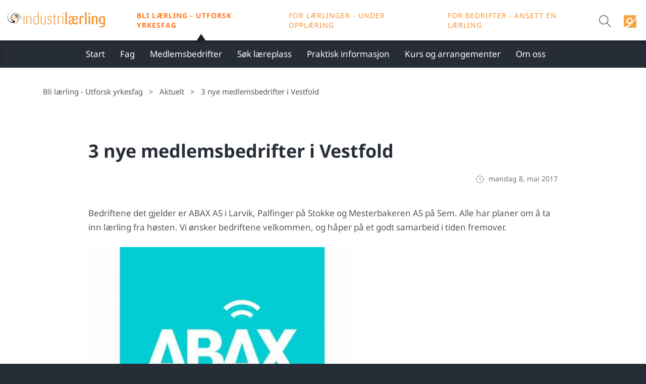

--- FILE ---
content_type: text/html; charset=UTF-8
request_url: https://xn--industrilrling-8ib.no/3-nye-medlemsbedrifter-i-vestfold/
body_size: 10006
content:
<!DOCTYPE html><html lang="no"><head> <meta charset="UTF-8"> <meta http-equiv="X-UA-Compatible" content="IE=edge"> <meta name="viewport" content="width=device-width, initial-scale=1"> <title>3 nye medlemsbedrifter i Vestfold - Industrilærling</title><link rel="stylesheet" href="https://xn--industrilrling-8ib.no/f4f9fe/min/1/9f5386ad777382223059df62dd245662.css" media="all" data-minify="1" /> <link rel="profile" href="http://gmpg.org/xfn/11"> <link rel="pingback" href="https://xn--industrilrling-8ib.no/xmlrpc.php"> <meta name='robots' content='index, follow, max-image-preview:large, max-snippet:-1, max-video-preview:-1' /><link rel="canonical" href="https://xn--industrilrling-8ib.no/3-nye-medlemsbedrifter-i-vestfold/" /><meta property="og:locale" content="nb_NO" /><meta property="og:type" content="article" /><meta property="og:title" content="3 nye medlemsbedrifter i Vestfold - Industrilærling" /><meta property="og:description" content="I løpet av våren har 3 bedrifter i Vestfold meldt seg inn i vårt opplæringskontor." /><meta property="og:url" content="https://xn--industrilrling-8ib.no/3-nye-medlemsbedrifter-i-vestfold/" /><meta property="og:site_name" content="Industrilærling" /><meta property="article:published_time" content="2017-05-08T05:36:00+00:00" /><meta property="article:modified_time" content="2023-02-24T11:58:32+00:00" /><meta property="og:image" content="https://xn--industrilrling-8ib.no/wp-content/uploads/L-en2.jpg" /><meta property="og:image:width" content="1417" /><meta property="og:image:height" content="1417" /><meta property="og:image:type" content="image/jpeg" /><meta name="author" content="Mediasparx Support" /><meta name="twitter:card" content="summary_large_image" /><meta name="twitter:label1" content="Skrevet av" /><meta name="twitter:data1" content="Mediasparx Support" /><meta name="twitter:label2" content="Ansl. lesetid" /><meta name="twitter:data2" content="1 minutt" /><script type="application/ld+json" class="yoast-schema-graph">{"@context":"https://schema.org","@graph":[{"@type":"Article","@id":"https://xn--industrilrling-8ib.no/3-nye-medlemsbedrifter-i-vestfold/#article","isPartOf":{"@id":"https://xn--industrilrling-8ib.no/3-nye-medlemsbedrifter-i-vestfold/"},"author":{"name":"Mediasparx Support","@id":"https://xn--industrilrling-8ib.no/#/schema/person/78c699a8b1797489db55e801b9ddd67b"},"headline":"3 nye medlemsbedrifter i Vestfold","datePublished":"2017-05-08T05:36:00+00:00","dateModified":"2023-02-24T11:58:32+00:00","mainEntityOfPage":{"@id":"https://xn--industrilrling-8ib.no/3-nye-medlemsbedrifter-i-vestfold/"},"wordCount":45,"image":{"@id":"https://xn--industrilrling-8ib.no/3-nye-medlemsbedrifter-i-vestfold/#primaryimage"},"thumbnailUrl":"https://xn--industrilrling-8ib.no/wp-content/uploads/L-en2.jpg","articleSection":["Aktuelt"],"inLanguage":"nb-NO"},{"@type":"WebPage","@id":"https://xn--industrilrling-8ib.no/3-nye-medlemsbedrifter-i-vestfold/","url":"https://xn--industrilrling-8ib.no/3-nye-medlemsbedrifter-i-vestfold/","name":"3 nye medlemsbedrifter i Vestfold - Industrilærling","isPartOf":{"@id":"https://xn--industrilrling-8ib.no/#website"},"primaryImageOfPage":{"@id":"https://xn--industrilrling-8ib.no/3-nye-medlemsbedrifter-i-vestfold/#primaryimage"},"image":{"@id":"https://xn--industrilrling-8ib.no/3-nye-medlemsbedrifter-i-vestfold/#primaryimage"},"thumbnailUrl":"https://xn--industrilrling-8ib.no/wp-content/uploads/L-en2.jpg","datePublished":"2017-05-08T05:36:00+00:00","dateModified":"2023-02-24T11:58:32+00:00","author":{"@id":"https://xn--industrilrling-8ib.no/#/schema/person/78c699a8b1797489db55e801b9ddd67b"},"breadcrumb":{"@id":"https://xn--industrilrling-8ib.no/3-nye-medlemsbedrifter-i-vestfold/#breadcrumb"},"inLanguage":"nb-NO","potentialAction":[{"@type":"ReadAction","target":["https://xn--industrilrling-8ib.no/3-nye-medlemsbedrifter-i-vestfold/"]}]},{"@type":"ImageObject","inLanguage":"nb-NO","@id":"https://xn--industrilrling-8ib.no/3-nye-medlemsbedrifter-i-vestfold/#primaryimage","url":"https://xn--industrilrling-8ib.no/wp-content/uploads/L-en2.jpg","contentUrl":"https://xn--industrilrling-8ib.no/wp-content/uploads/L-en2.jpg","width":1417,"height":1417,"caption":"L-en2.jpg"},{"@type":"BreadcrumbList","@id":"https://xn--industrilrling-8ib.no/3-nye-medlemsbedrifter-i-vestfold/#breadcrumb","itemListElement":[{"@type":"ListItem","position":1,"name":"Start","item":"https://xn--industrilrling-8ib.no/"},{"@type":"ListItem","position":2,"name":"3 nye medlemsbedrifter i Vestfold"}]},{"@type":"WebSite","@id":"https://xn--industrilrling-8ib.no/#website","url":"https://xn--industrilrling-8ib.no/","name":"Industrilærling","description":"Industrilærling Vestfold og Telemark","potentialAction":[{"@type":"SearchAction","target":{"@type":"EntryPoint","urlTemplate":"https://xn--industrilrling-8ib.no/?s={search_term_string}"},"query-input":{"@type":"PropertyValueSpecification","valueRequired":true,"valueName":"search_term_string"}}],"inLanguage":"nb-NO"},{"@type":"Person","@id":"https://xn--industrilrling-8ib.no/#/schema/person/78c699a8b1797489db55e801b9ddd67b","name":"Mediasparx Support","image":{"@type":"ImageObject","inLanguage":"nb-NO","@id":"https://xn--industrilrling-8ib.no/#/schema/person/image/","url":"https://secure.gravatar.com/avatar/df8f234e48c7612488180c99d96affcf366273760242a65af7e56f18f980ffec?s=96&d=mm&r=g","contentUrl":"https://secure.gravatar.com/avatar/df8f234e48c7612488180c99d96affcf366273760242a65af7e56f18f980ffec?s=96&d=mm&r=g","caption":"Mediasparx Support"},"url":"https://xn--industrilrling-8ib.no/author/supportmediasparx-com/"}]}</script><link rel='preconnect' href='//www.google-analytics.com' /><link rel="alternate" type="application/rss+xml" title="Industrilærling &raquo; strøm" href="https://xn--industrilrling-8ib.no/feed/" /><link rel="alternate" type="application/rss+xml" title="Industrilærling &raquo; kommentarstrøm" href="https://xn--industrilrling-8ib.no/comments/feed/" /><link rel="alternate" title="oEmbed (JSON)" type="application/json+oembed" href="https://xn--industrilrling-8ib.no/wp-json/oembed/1.0/embed?url=https%3A%2F%2Fxn--industrilrling-8ib.no%2F3-nye-medlemsbedrifter-i-vestfold%2F" /><link rel="alternate" title="oEmbed (XML)" type="text/xml+oembed" href="https://xn--industrilrling-8ib.no/wp-json/oembed/1.0/embed?url=https%3A%2F%2Fxn--industrilrling-8ib.no%2F3-nye-medlemsbedrifter-i-vestfold%2F&#038;format=xml" /><style id='wp-img-auto-sizes-contain-inline-css' type='text/css'>img:is([sizes=auto i],[sizes^="auto," i]){contain-intrinsic-size:3000px 1500px}</style><style id='classic-theme-styles-inline-css' type='text/css'>.wp-block-button__link{color:#fff;background-color:#32373c;border-radius:9999px;box-shadow:none;text-decoration:none;padding:calc(.667em + 2px) calc(1.333em + 2px);font-size:1.125em}.wp-block-file__button{background:#32373c;color:#fff;text-decoration:none}</style><link rel="https://api.w.org/" href="https://xn--industrilrling-8ib.no/wp-json/" /><link rel="alternate" title="JSON" type="application/json" href="https://xn--industrilrling-8ib.no/wp-json/wp/v2/posts/2735" /><link rel="EditURI" type="application/rsd+xml" title="RSD" href="https://xn--industrilrling-8ib.no/xmlrpc.php?rsd" /><link rel='shortlink' href='https://xn--industrilrling-8ib.no/?p=2735' /><style type="text/css">.recentcomments a{display:inline !important;padding:0 !important;margin:0 !important}</style><noscript><style id="rocket-lazyload-nojs-css">.rll-youtube-player,[data-lazy-src]{display:none !important}</style></noscript> <style id='global-styles-inline-css' type='text/css'>:root{--wp--preset--aspect-ratio--square:1;--wp--preset--aspect-ratio--4-3:4/3;--wp--preset--aspect-ratio--3-4:3/4;--wp--preset--aspect-ratio--3-2:3/2;--wp--preset--aspect-ratio--2-3:2/3;--wp--preset--aspect-ratio--16-9:16/9;--wp--preset--aspect-ratio--9-16:9/16;--wp--preset--color--black:#000000;--wp--preset--color--cyan-bluish-gray:#abb8c3;--wp--preset--color--white:#ffffff;--wp--preset--color--pale-pink:#f78da7;--wp--preset--color--vivid-red:#cf2e2e;--wp--preset--color--luminous-vivid-orange:#ff6900;--wp--preset--color--luminous-vivid-amber:#fcb900;--wp--preset--color--light-green-cyan:#7bdcb5;--wp--preset--color--vivid-green-cyan:#00d084;--wp--preset--color--pale-cyan-blue:#8ed1fc;--wp--preset--color--vivid-cyan-blue:#0693e3;--wp--preset--color--vivid-purple:#9b51e0;--wp--preset--gradient--vivid-cyan-blue-to-vivid-purple:linear-gradient(135deg,rgb(6,147,227) 0%,rgb(155,81,224) 100%);--wp--preset--gradient--light-green-cyan-to-vivid-green-cyan:linear-gradient(135deg,rgb(122,220,180) 0%,rgb(0,208,130) 100%);--wp--preset--gradient--luminous-vivid-amber-to-luminous-vivid-orange:linear-gradient(135deg,rgb(252,185,0) 0%,rgb(255,105,0) 100%);--wp--preset--gradient--luminous-vivid-orange-to-vivid-red:linear-gradient(135deg,rgb(255,105,0) 0%,rgb(207,46,46) 100%);--wp--preset--gradient--very-light-gray-to-cyan-bluish-gray:linear-gradient(135deg,rgb(238,238,238) 0%,rgb(169,184,195) 100%);--wp--preset--gradient--cool-to-warm-spectrum:linear-gradient(135deg,rgb(74,234,220) 0%,rgb(151,120,209) 20%,rgb(207,42,186) 40%,rgb(238,44,130) 60%,rgb(251,105,98) 80%,rgb(254,248,76) 100%);--wp--preset--gradient--blush-light-purple:linear-gradient(135deg,rgb(255,206,236) 0%,rgb(152,150,240) 100%);--wp--preset--gradient--blush-bordeaux:linear-gradient(135deg,rgb(254,205,165) 0%,rgb(254,45,45) 50%,rgb(107,0,62) 100%);--wp--preset--gradient--luminous-dusk:linear-gradient(135deg,rgb(255,203,112) 0%,rgb(199,81,192) 50%,rgb(65,88,208) 100%);--wp--preset--gradient--pale-ocean:linear-gradient(135deg,rgb(255,245,203) 0%,rgb(182,227,212) 50%,rgb(51,167,181) 100%);--wp--preset--gradient--electric-grass:linear-gradient(135deg,rgb(202,248,128) 0%,rgb(113,206,126) 100%);--wp--preset--gradient--midnight:linear-gradient(135deg,rgb(2,3,129) 0%,rgb(40,116,252) 100%);--wp--preset--font-size--small:13px;--wp--preset--font-size--medium:20px;--wp--preset--font-size--large:36px;--wp--preset--font-size--x-large:42px;--wp--preset--spacing--20:0.44rem;--wp--preset--spacing--30:0.67rem;--wp--preset--spacing--40:1rem;--wp--preset--spacing--50:1.5rem;--wp--preset--spacing--60:2.25rem;--wp--preset--spacing--70:3.38rem;--wp--preset--spacing--80:5.06rem;--wp--preset--shadow--natural:6px 6px 9px rgba(0,0,0,0.2);--wp--preset--shadow--deep:12px 12px 50px rgba(0,0,0,0.4);--wp--preset--shadow--sharp:6px 6px 0px rgba(0,0,0,0.2);--wp--preset--shadow--outlined:6px 6px 0px -3px rgb(255,255,255),6px 6px rgb(0,0,0);--wp--preset--shadow--crisp:6px 6px 0px rgb(0,0,0)}:where(.is-layout-flex){gap:0.5em}:where(.is-layout-grid){gap:0.5em}body .is-layout-flex{display:flex}.is-layout-flex{flex-wrap:wrap;align-items:center}.is-layout-flex >:is(*,div){margin:0}body .is-layout-grid{display:grid}.is-layout-grid >:is(*,div){margin:0}:where(.wp-block-columns.is-layout-flex){gap:2em}:where(.wp-block-columns.is-layout-grid){gap:2em}:where(.wp-block-post-template.is-layout-flex){gap:1.25em}:where(.wp-block-post-template.is-layout-grid){gap:1.25em}.has-black-color{color:var(--wp--preset--color--black) !important}.has-cyan-bluish-gray-color{color:var(--wp--preset--color--cyan-bluish-gray) !important}.has-white-color{color:var(--wp--preset--color--white) !important}.has-pale-pink-color{color:var(--wp--preset--color--pale-pink) !important}.has-vivid-red-color{color:var(--wp--preset--color--vivid-red) !important}.has-luminous-vivid-orange-color{color:var(--wp--preset--color--luminous-vivid-orange) !important}.has-luminous-vivid-amber-color{color:var(--wp--preset--color--luminous-vivid-amber) !important}.has-light-green-cyan-color{color:var(--wp--preset--color--light-green-cyan) !important}.has-vivid-green-cyan-color{color:var(--wp--preset--color--vivid-green-cyan) !important}.has-pale-cyan-blue-color{color:var(--wp--preset--color--pale-cyan-blue) !important}.has-vivid-cyan-blue-color{color:var(--wp--preset--color--vivid-cyan-blue) !important}.has-vivid-purple-color{color:var(--wp--preset--color--vivid-purple) !important}.has-black-background-color{background-color:var(--wp--preset--color--black) !important}.has-cyan-bluish-gray-background-color{background-color:var(--wp--preset--color--cyan-bluish-gray) !important}.has-white-background-color{background-color:var(--wp--preset--color--white) !important}.has-pale-pink-background-color{background-color:var(--wp--preset--color--pale-pink) !important}.has-vivid-red-background-color{background-color:var(--wp--preset--color--vivid-red) !important}.has-luminous-vivid-orange-background-color{background-color:var(--wp--preset--color--luminous-vivid-orange) !important}.has-luminous-vivid-amber-background-color{background-color:var(--wp--preset--color--luminous-vivid-amber) !important}.has-light-green-cyan-background-color{background-color:var(--wp--preset--color--light-green-cyan) !important}.has-vivid-green-cyan-background-color{background-color:var(--wp--preset--color--vivid-green-cyan) !important}.has-pale-cyan-blue-background-color{background-color:var(--wp--preset--color--pale-cyan-blue) !important}.has-vivid-cyan-blue-background-color{background-color:var(--wp--preset--color--vivid-cyan-blue) !important}.has-vivid-purple-background-color{background-color:var(--wp--preset--color--vivid-purple) !important}.has-black-border-color{border-color:var(--wp--preset--color--black) !important}.has-cyan-bluish-gray-border-color{border-color:var(--wp--preset--color--cyan-bluish-gray) !important}.has-white-border-color{border-color:var(--wp--preset--color--white) !important}.has-pale-pink-border-color{border-color:var(--wp--preset--color--pale-pink) !important}.has-vivid-red-border-color{border-color:var(--wp--preset--color--vivid-red) !important}.has-luminous-vivid-orange-border-color{border-color:var(--wp--preset--color--luminous-vivid-orange) !important}.has-luminous-vivid-amber-border-color{border-color:var(--wp--preset--color--luminous-vivid-amber) !important}.has-light-green-cyan-border-color{border-color:var(--wp--preset--color--light-green-cyan) !important}.has-vivid-green-cyan-border-color{border-color:var(--wp--preset--color--vivid-green-cyan) !important}.has-pale-cyan-blue-border-color{border-color:var(--wp--preset--color--pale-cyan-blue) !important}.has-vivid-cyan-blue-border-color{border-color:var(--wp--preset--color--vivid-cyan-blue) !important}.has-vivid-purple-border-color{border-color:var(--wp--preset--color--vivid-purple) !important}.has-vivid-cyan-blue-to-vivid-purple-gradient-background{background:var(--wp--preset--gradient--vivid-cyan-blue-to-vivid-purple) !important}.has-light-green-cyan-to-vivid-green-cyan-gradient-background{background:var(--wp--preset--gradient--light-green-cyan-to-vivid-green-cyan) !important}.has-luminous-vivid-amber-to-luminous-vivid-orange-gradient-background{background:var(--wp--preset--gradient--luminous-vivid-amber-to-luminous-vivid-orange) !important}.has-luminous-vivid-orange-to-vivid-red-gradient-background{background:var(--wp--preset--gradient--luminous-vivid-orange-to-vivid-red) !important}.has-very-light-gray-to-cyan-bluish-gray-gradient-background{background:var(--wp--preset--gradient--very-light-gray-to-cyan-bluish-gray) !important}.has-cool-to-warm-spectrum-gradient-background{background:var(--wp--preset--gradient--cool-to-warm-spectrum) !important}.has-blush-light-purple-gradient-background{background:var(--wp--preset--gradient--blush-light-purple) !important}.has-blush-bordeaux-gradient-background{background:var(--wp--preset--gradient--blush-bordeaux) !important}.has-luminous-dusk-gradient-background{background:var(--wp--preset--gradient--luminous-dusk) !important}.has-pale-ocean-gradient-background{background:var(--wp--preset--gradient--pale-ocean) !important}.has-electric-grass-gradient-background{background:var(--wp--preset--gradient--electric-grass) !important}.has-midnight-gradient-background{background:var(--wp--preset--gradient--midnight) !important}.has-small-font-size{font-size:var(--wp--preset--font-size--small) !important}.has-medium-font-size{font-size:var(--wp--preset--font-size--medium) !important}.has-large-font-size{font-size:var(--wp--preset--font-size--large) !important}.has-x-large-font-size{font-size:var(--wp--preset--font-size--x-large) !important}</style></head><body class="wp-singular post-template-default single single-post postid-2735 single-format-standard wp-theme-mediasparx wp-child-theme-mediasparx-industri-new wp-featherlight-captions group-blog"><div id="wrap" class=""><a href="#main" class="sr-only">Skip to content</a><header id="header" role="navigation"> <form id="exp-search-alt-form" class="exp-search-alt-form search-main-form collapse" style="height: 80px" method="get" role="search" name="search" action="https://xn--industrilrling-8ib.no/ "> <div class="exp-search-alt-inner container"> <input type="text" id="s" name="s" value="" placeholder="Søk" class="exp-search-alt-input"> <i class="glyphicon "><svg width="30" height="30" viewBox="0 0 30 30" fill="none" xmlns="http://www.w3.org/2000/svg"> <path d="M12.1873 2.8125C17.3548 2.8125 21.5623 7.02 21.5623 12.1875C21.5623 14.4328 20.7748 16.4906 19.4529 18.1059L26.9238 25.575L25.5748 26.925L18.1048 19.4541C16.4364 20.8218 14.3446 21.5672 12.1873 21.5625C7.01977 21.5625 2.81227 17.355 2.81227 12.1875C2.81227 7.02 7.01977 2.8125 12.1873 2.8125ZM12.1873 4.6875C8.03414 4.6875 4.68727 8.03438 4.68727 12.1875C4.68727 16.3406 8.03414 19.6875 12.1873 19.6875C16.3404 19.6875 19.6873 16.3406 19.6873 12.1875C19.6873 8.03438 16.3404 4.6875 12.1873 4.6875Z" fill="#6C6B7E"/> </svg></i></div> </form><div class="max-width-1470"><div class="row"><div id="meny"><nav id="hovedmeny" class="navbar navbar-default"><div class="navbar-header col-sm-12 "> <a href="/bli-laerling/start/" rel="home" class="navbar-brand"><img src="data:image/svg+xml,%3Csvg%20xmlns='http://www.w3.org/2000/svg'%20viewBox='0%200%200%200'%3E%3C/svg%3E" alt="Industrilærling" title="Industrilærling Vestfold og Telemark" data-lazy-src="/wp-content/themes/mediasparx-industri-new/assets/industri_logo.svg" /><noscript><img src="/wp-content/themes/mediasparx-industri-new/assets/industri_logo.svg" alt="Industrilærling" title="Industrilærling Vestfold og Telemark" /></noscript></a> <a class="exp-search exp-search-toggle oklweb-icon" href="https://v4.olkweb.no/"> <img src="/wp-content/uploads/icon-olkweb.png" data-lazy-src="/wp-content/uploads/icon-olkweb.png" data-ll-status="loaded" class="entered lazyloaded" width="25" height="25"> </a> <a class="exp-search exp-search-toggle" data-toggle="collapse" data-target="#exp-search-alt-form" > <svg class="svg-search-toggle" width="30" height="30" viewBox="0 0 30 30" fill="none" xmlns="http://www.w3.org/2000/svg"> <path d="M12.1873 2.8125C17.3548 2.8125 21.5623 7.02 21.5623 12.1875C21.5623 14.4328 20.7748 16.4906 19.4529 18.1059L26.9238 25.575L25.5748 26.925L18.1048 19.4541C16.4364 20.8218 14.3446 21.5672 12.1873 21.5625C7.01977 21.5625 2.81227 17.355 2.81227 12.1875C2.81227 7.02 7.01977 2.8125 12.1873 2.8125ZM12.1873 4.6875C8.03414 4.6875 4.68727 8.03438 4.68727 12.1875C4.68727 16.3406 8.03414 19.6875 12.1873 19.6875C16.3404 19.6875 19.6873 16.3406 19.6873 12.1875C19.6873 8.03438 16.3404 4.6875 12.1873 4.6875Z" fill="#828282"/> </svg> <svg class="svg-close-toggle" width="22" height="22" viewBox="0 0 22 22" fill="none" xmlns="http://www.w3.org/2000/svg"> <path fill-rule="evenodd" clip-rule="evenodd" d="M10.8825 12.7682L19.9975 21.8857L21.7675 20.1182L12.65 11.0007L21.7675 1.88572L20 0.115723L10.8825 9.23322L1.7675 0.115723L0 1.88572L9.115 11.0007L0 20.1157L1.7675 21.8857L10.8825 12.7682Z" fill="#6C6B7E"/> </svg> </a> <button data-target=".navbar-collapse" data-toggle="collapse" id="navbar-toggle-humburger" class="navbar-toggle" type="button"> <span></span> <span></span> <span></span> </button> <div class="navbar-1stlevel hidden-xs hidden-sm"> <a id="bli-laerling" class="menu-main-links active" href="/bli-laerling/start">Bli lærling - Utforsk yrkesfag</a> <a id="for-laerling-under-opplaering" class="menu-main-links" href="/for-laerlinger-under-opplaering/start">For lærlinger - under opplæring</a> <a id="for-bedrifter" class="menu-main-links" href="/for-bedrifter/start">For bedrifter - Ansett en lærling</a> </div> </div> <div class="col-xs-12 collapse navbar-collapse"> <ul id="menu-primary-menu" class="nav navbar-nav"><li id="menu-item-571" class="menu-item menu-item-type-post_type menu-item-object-page menu-item-has-children menu-item-571 dropdown"><a title="Bli lærling" href="#" data-toggle="dropdown" class="dropdown-toggle">Bli lærling <span class="caret"></span></a><ul role="menu" class=" dropdown-menu"><li id="menu-item-499" class="menu-item menu-item-type-post_type menu-item-object-page menu-item-499"><a title="Start" href="https://xn--industrilrling-8ib.no/bli-laerling/start/">Start</a></li><li id="menu-item-612" class="menu-item menu-item-type-post_type menu-item-object-page menu-item-612"><a title="Fag" href="https://xn--industrilrling-8ib.no/bli-laerling/fagomrader/">Fag</a></li><li id="menu-item-611" class="menu-item menu-item-type-post_type menu-item-object-page menu-item-611"><a title="Medlemsbedrifter" href="https://xn--industrilrling-8ib.no/bli-laerling/medlemsbedrifter/">Medlemsbedrifter</a></li><li id="menu-item-3429" class="menu-item menu-item-type-post_type menu-item-object-page menu-item-3429"><a title="Søk læreplass" href="https://xn--industrilrling-8ib.no/bli-laerling/sok/">Søk læreplass</a></li><li id="menu-item-3431" class="menu-item menu-item-type-post_type menu-item-object-page menu-item-3431"><a title="Praktisk informasjon" href="https://xn--industrilrling-8ib.no/bli-laerling/praktisk-informasjon/">Praktisk informasjon</a></li><li id="menu-item-5026" class="menu-item menu-item-type-post_type menu-item-object-page menu-item-5026"><a title="Kurs og arrangementer" href="https://xn--industrilrling-8ib.no/for-laerlinger-under-opplaering/kurser-og-arrangementer/">Kurs og arrangementer</a></li><li id="menu-item-1021" class="menu-item menu-item-type-post_type menu-item-object-page menu-item-1021"><a title="Om oss" href="https://xn--industrilrling-8ib.no/bli-laerling/om-oss/">Om oss</a></li></ul></li><li id="menu-item-572" class="menu-item menu-item-type-post_type menu-item-object-page menu-item-has-children menu-item-572 dropdown"><a title="For lærlinger under opplæring" href="#" data-toggle="dropdown" class="dropdown-toggle">For lærlinger under opplæring <span class="caret"></span></a><ul role="menu" class=" dropdown-menu"><li id="menu-item-596" class="menu-item menu-item-type-post_type menu-item-object-page menu-item-596"><a title="Start" href="https://xn--industrilrling-8ib.no/for-laerlinger-under-opplaering/start/">Start</a></li><li id="menu-item-814" class="menu-item menu-item-type-post_type menu-item-object-page menu-item-814"><a title="Praktisk informasjon" href="https://xn--industrilrling-8ib.no/for-laerlinger-under-opplaering/praktisk-informasjon/">Praktisk informasjon</a></li><li id="menu-item-4417" class="menu-item menu-item-type-custom menu-item-object-custom menu-item-4417"><a title="&lt;img src=&quot;/wp-content/uploads/icon-olkweb.png&quot; width=&quot;16&quot; height=&quot;16&quot;&gt; Olkweb" href="https://v4.olkweb.no/"><img src="data:image/svg+xml,%3Csvg%20xmlns='http://www.w3.org/2000/svg'%20viewBox='0%200%2016%2016'%3E%3C/svg%3E" width="16" height="16" data-lazy-src="/wp-content/uploads/icon-olkweb.png"><noscript><img src="/wp-content/uploads/icon-olkweb.png" width="16" height="16"></noscript> Olkweb</a></li><li id="menu-item-3630" class="menu-item menu-item-type-post_type menu-item-object-page menu-item-3630 current-menu-item current_page_item"><a title="Aktuelt" href="https://xn--industrilrling-8ib.no/for-laerlinger-under-opplaering/aktuelt/">Aktuelt</a></li><li id="menu-item-4467" class="menu-item menu-item-type-post_type menu-item-object-page menu-item-4467"><a title="Kurs og arrangementer" href="https://xn--industrilrling-8ib.no/for-laerlinger-under-opplaering/kurser-og-arrangementer/">Kurs og arrangementer</a></li><li id="menu-item-1409" class="menu-item menu-item-type-post_type menu-item-object-page menu-item-1409"><a title="Kontakt" href="https://xn--industrilrling-8ib.no/for-laerlinger-under-opplaering/kontakt/">Kontakt</a></li></ul></li><li id="menu-item-573" class="menu-item menu-item-type-post_type menu-item-object-page menu-item-has-children menu-item-573 dropdown"><a title="For bedrifter" href="#" data-toggle="dropdown" class="dropdown-toggle">For bedrifter <span class="caret"></span></a><ul role="menu" class=" dropdown-menu"><li id="menu-item-593" class="menu-item menu-item-type-post_type menu-item-object-page menu-item-593"><a title="Start" href="https://xn--industrilrling-8ib.no/for-bedrifter/start/">Start</a></li><li id="menu-item-824" class="menu-item menu-item-type-post_type menu-item-object-page menu-item-824"><a title="Praktisk informasjon" href="https://xn--industrilrling-8ib.no/for-bedrifter/praktisk-informasjon/">Praktisk informasjon</a></li><li id="menu-item-786" class="menu-item menu-item-type-post_type menu-item-object-page menu-item-786"><a title="Bli medlem" href="https://xn--industrilrling-8ib.no/for-bedrifter/bli-medlem/">Bli medlem</a></li><li id="menu-item-5025" class="menu-item menu-item-type-post_type menu-item-object-page menu-item-5025"><a title="Kurs og arrangementer" href="https://xn--industrilrling-8ib.no/for-laerlinger-under-opplaering/kurser-og-arrangementer/">Kurs og arrangementer</a></li><li id="menu-item-829" class="menu-item menu-item-type-post_type menu-item-object-page menu-item-829"><a title="Om oss" href="https://xn--industrilrling-8ib.no/for-bedrifter/om-oss/">Om oss</a></li><li id="menu-item-785" class="menu-item menu-item-type-post_type menu-item-object-page menu-item-785 current-menu-item current_page_item"><a title="Aktuelt" href="https://xn--industrilrling-8ib.no/for-bedrifter/aktuelt/">Aktuelt</a></li></ul></li></ul> </div></nav></div></div></div> <div class="container-fluid submenu hidden-xs hidden-sm"> <div class="row"> <div class="col-lg-12"> <div class="max-width-1470"> <ul id="menu-primary-menu-1" class="nav navbar-nav"><li class="menu-item menu-item-type-post_type menu-item-object-page menu-item-499"><a href="https://xn--industrilrling-8ib.no/bli-laerling/start/">Start</a></li><li class="menu-item menu-item-type-post_type menu-item-object-page menu-item-612"><a href="https://xn--industrilrling-8ib.no/bli-laerling/fagomrader/">Fag</a></li><li class="menu-item menu-item-type-post_type menu-item-object-page menu-item-611"><a href="https://xn--industrilrling-8ib.no/bli-laerling/medlemsbedrifter/">Medlemsbedrifter</a></li><li class="menu-item menu-item-type-post_type menu-item-object-page menu-item-3429"><a href="https://xn--industrilrling-8ib.no/bli-laerling/sok/">Søk læreplass</a></li><li class="menu-item menu-item-type-post_type menu-item-object-page menu-item-3431"><a href="https://xn--industrilrling-8ib.no/bli-laerling/praktisk-informasjon/">Praktisk informasjon</a></li><li class="menu-item menu-item-type-post_type menu-item-object-page menu-item-5026"><a href="https://xn--industrilrling-8ib.no/for-laerlinger-under-opplaering/kurser-og-arrangementer/">Kurs og arrangementer</a></li><li class="menu-item menu-item-type-post_type menu-item-object-page menu-item-1021"><a href="https://xn--industrilrling-8ib.no/bli-laerling/om-oss/">Om oss</a></li></ul> </div> </div> </div> </div></header> <div class="page-top"> <div class="container"> <div class="row max-width-1470"> <div class="col-xs-12"> <div class="breadcrumbs"> <ul><li><a href="/bli-laerling/start/">Bli lærling - Utforsk yrkesfag</a>></li><li><a href="/bli-laerling/aktuelt/">Aktuelt</a>></li><li>3 nye medlemsbedrifter i Vestfold</li></ul> </div> </div> </div> </div> </div> <main id="main" class="site-main" role="main"> <div class="container-fluid"> <div class="row max-width-960"> <div class="col-md-12"> <h1>3 nye medlemsbedrifter i Vestfold</h1> <span class="post-date-block"> <svg width="16" height="16" viewBox="0 0 16 16" fill="none" xmlns="http://www.w3.org/2000/svg"> <g clip-path="url(#clip0_1655_36746)"> <path d="M14.9249 8.00003C14.9249 11.8242 11.8247 14.9244 8.00051 14.9244C4.17631 14.9244 1.07617 11.8242 1.07617 8.00003C1.07617 4.17582 4.17631 1.07568 8.00051 1.07568C11.8247 1.07568 14.9249 4.17582 14.9249 8.00003Z" stroke="#747474" stroke-linecap="round" stroke-linejoin="round"/> <path d="M10.2438 10.2557L8.01953 7.97351V4.05469" stroke="#747474" stroke-linecap="round" stroke-linejoin="round"/> </g> <defs> <clipPath id="clip0_1655_36746"> <rect width="16" height="16" fill="white"/> </clipPath> </defs> </svg> <span class="post-date">mandag 8, mai 2017</span> </span> <article id="post-2735" class="post-2735 post type-post status-publish format-standard has-post-thumbnail hentry category-aktuelt"><div class="entry-content"><div class="row"><div class="col-lg-12"><p>Bedriftene det gjelder er ABAX AS i Larvik, Palfinger på Stokke og Mesterbakeren AS på Sem. Alle har planer om å ta inn lærling fra høsten. Vi ønsker bedriftene velkommen, og håper på et godt samarbeid i tiden fremover.</p> <p><img fetchpriority="high" decoding="async" width="535" height="401" class="alignnone size-full wp-image-3389" src="data:image/svg+xml,%3Csvg%20xmlns='http://www.w3.org/2000/svg'%20viewBox='0%200%20535%20401'%3E%3C/svg%3E" alt="Logo ABAX" data-lazy-srcset="https://xn--industrilrling-8ib.no/wp-content/uploads/Logo-ABAX.jpg 535w, https://xn--industrilrling-8ib.no/wp-content/uploads/Logo-ABAX-339x254.jpg 339w" data-lazy-sizes="(max-width: 535px) 100vw, 535px" data-lazy-src="https://xn--industrilrling-8ib.no/wp-content/uploads/Logo-ABAX.jpg" /><noscript><img fetchpriority="high" decoding="async" width="535" height="401" class="alignnone size-full wp-image-3389" src="https://xn--industrilrling-8ib.no/wp-content/uploads/Logo-ABAX.jpg" alt="Logo ABAX" srcset="https://xn--industrilrling-8ib.no/wp-content/uploads/Logo-ABAX.jpg 535w, https://xn--industrilrling-8ib.no/wp-content/uploads/Logo-ABAX-339x254.jpg 339w" sizes="(max-width: 535px) 100vw, 535px" /></noscript></p> <p><img decoding="async" width="600" height="225" class="alignnone size-full wp-image-3390" src="data:image/svg+xml,%3Csvg%20xmlns='http://www.w3.org/2000/svg'%20viewBox='0%200%20600%20225'%3E%3C/svg%3E" alt="Logo palfinger" data-lazy-srcset="https://xn--industrilrling-8ib.no/wp-content/uploads/Logo-palfinger.jpeg 600w, https://xn--industrilrling-8ib.no/wp-content/uploads/Logo-palfinger-339x127.jpeg 339w" data-lazy-sizes="(max-width: 600px) 100vw, 600px" data-lazy-src="https://xn--industrilrling-8ib.no/wp-content/uploads/Logo-palfinger.jpeg" /><noscript><img decoding="async" width="600" height="225" class="alignnone size-full wp-image-3390" src="https://xn--industrilrling-8ib.no/wp-content/uploads/Logo-palfinger.jpeg" alt="Logo palfinger" srcset="https://xn--industrilrling-8ib.no/wp-content/uploads/Logo-palfinger.jpeg 600w, https://xn--industrilrling-8ib.no/wp-content/uploads/Logo-palfinger-339x127.jpeg 339w" sizes="(max-width: 600px) 100vw, 600px" /></noscript></p> <p><img decoding="async" width="600" height="144" class="alignnone size-full wp-image-3391" src="data:image/svg+xml,%3Csvg%20xmlns='http://www.w3.org/2000/svg'%20viewBox='0%200%20600%20144'%3E%3C/svg%3E" alt="Logo Mesterbakeren" data-lazy-srcset="https://xn--industrilrling-8ib.no/wp-content/uploads/Logo-Mesterbakeren.jpg 600w, https://xn--industrilrling-8ib.no/wp-content/uploads/Logo-Mesterbakeren-339x81.jpg 339w" data-lazy-sizes="(max-width: 600px) 100vw, 600px" data-lazy-src="https://xn--industrilrling-8ib.no/wp-content/uploads/Logo-Mesterbakeren.jpg" /><noscript><img decoding="async" width="600" height="144" class="alignnone size-full wp-image-3391" src="https://xn--industrilrling-8ib.no/wp-content/uploads/Logo-Mesterbakeren.jpg" alt="Logo Mesterbakeren" srcset="https://xn--industrilrling-8ib.no/wp-content/uploads/Logo-Mesterbakeren.jpg 600w, https://xn--industrilrling-8ib.no/wp-content/uploads/Logo-Mesterbakeren-339x81.jpg 339w" sizes="(max-width: 600px) 100vw, 600px" /></noscript></p> </div> </div></div></article> </div> </div> </div></div> </main><div class="container"> <a href="#top" class="btn btn-default btn-lg col-sm-12 col-md-9 col-md-push-3 page-gap visible-xs"> <span class="glyphicon glyphicon-chevron-up"></span> Tilbake til toppen </a></div><footer role="contentinfo" id="footer"><div class="max-width-1470"> <div class="row"> <div id="meny" style="z-index: 1"> <div class="col-sm-6 col-md-6 col-lg-3"> <a href="/bli-laerling/start/" rel="home" class="navbar-brand"><img src="data:image/svg+xml,%3Csvg%20xmlns='http://www.w3.org/2000/svg'%20viewBox='0%200%200%200'%3E%3C/svg%3E" alt="Industrilærling" title="Industrilærling Vestfold og Telemark" data-lazy-src="/wp-content/themes/mediasparx-industri-new/assets/industri_footer-logo.svg" /><noscript><img src="/wp-content/themes/mediasparx-industri-new/assets/industri_footer-logo.svg" alt="Industrilærling" title="Industrilærling Vestfold og Telemark" /></noscript></a> <h4>Om oss</h4> <p class="small">Vi tar inn lærlinger i totalt 30 forskjellige fagområder.</p> <p class="footer-om-oss"><a href="/bli-laerling/om-oss">Les mer om oss <svg width="31" height="8" viewBox="0 0 31 8" fill="none" xmlns="http://www.w3.org/2000/svg"> <path d="M30.3536 4.35355C30.5488 4.15829 30.5488 3.84171 30.3536 3.64645L27.1716 0.464466C26.9763 0.269204 26.6597 0.269204 26.4645 0.464466C26.2692 0.659728 26.2692 0.976311 26.4645 1.17157L29.2929 4L26.4645 6.82843C26.2692 7.02369 26.2692 7.34027 26.4645 7.53553C26.6597 7.7308 26.9763 7.7308 27.1716 7.53553L30.3536 4.35355ZM0 4.5H30V3.5H0V4.5Z" fill="#F7902D"/> </svg></a></p> </div> <div class="footer-align footer-contact hidden-xs col-sm-6 col-lg-3"> <h4><a href="/bli-laerling/start">Bli lærling - Utforsk yrkesfag</a></h4> <ul id="menu-bli-laerling" class="nav navbar-nav"><li id="menu-item-1200" class="menu-item menu-item-type-post_type menu-item-object-page menu-item-1200"><a title="Fag" href="https://xn--industrilrling-8ib.no/bli-laerling/fagomrader/">Fag</a></li><li id="menu-item-1324" class="menu-item menu-item-type-post_type menu-item-object-page menu-item-1324"><a title="Læreplasser" href="https://xn--industrilrling-8ib.no/bli-laerling/medlemsbedrifter/">Læreplasser</a></li><li id="menu-item-3499" class="menu-item menu-item-type-post_type menu-item-object-page menu-item-3499"><a title="Søk læreplass" href="https://xn--industrilrling-8ib.no/bli-laerling/sok/">Søk læreplass</a></li><li id="menu-item-3498" class="menu-item menu-item-type-post_type menu-item-object-page menu-item-3498"><a title="Praktisk informasjon" href="https://xn--industrilrling-8ib.no/bli-laerling/praktisk-informasjon/">Praktisk informasjon</a></li><li id="menu-item-1325" class="menu-item menu-item-type-post_type menu-item-object-page menu-item-1325"><a title="Om oss" href="https://xn--industrilrling-8ib.no/bli-laerling/om-oss/">Om oss</a></li></ul> </div> <div class="footer-align footer-contact hidden-xs clear-sm clear-md col-sm-6 col-lg-3"> <h4><a href="/for-laerlinger-under-opplaering/start/">For lærlinger - Under opplæring</a></h4> <ul id="menu-for-laerlinger" class="nav navbar-nav"><li id="menu-item-4329" class="menu-item menu-item-type-post_type menu-item-object-page menu-item-4329 current-menu-item current_page_item"><a title="Aktuelt" href="https://xn--industrilrling-8ib.no/for-laerlinger-under-opplaering/aktuelt/">Aktuelt</a></li><li id="menu-item-4735" class="menu-item menu-item-type-post_type menu-item-object-page menu-item-4735"><a title="Kurs og arrangementer" href="https://xn--industrilrling-8ib.no/for-laerlinger-under-opplaering/kurser-og-arrangementer/">Kurs og arrangementer</a></li><li id="menu-item-1211" class="menu-item menu-item-type-post_type menu-item-object-page menu-item-1211"><a title="Praktisk informasjon" href="https://xn--industrilrling-8ib.no/for-laerlinger-under-opplaering/praktisk-informasjon/">Praktisk informasjon</a></li><li id="menu-item-1412" class="menu-item menu-item-type-post_type menu-item-object-page menu-item-1412"><a title="Kontakt" href="https://xn--industrilrling-8ib.no/for-laerlinger-under-opplaering/kontakt/">Kontakt</a></li></ul> </div> <div class="footer-align footer-contact hidden-xs col-sm-6 col-lg-3"> <h4><a href="/for-bedrifter/start/">For bedrifter - Ansett en lærling</a></h4> <ul id="menu-for-bedrifter" class="nav navbar-nav"><li id="menu-item-1330" class="menu-item menu-item-type-post_type menu-item-object-page menu-item-1330 current-menu-item current_page_item"><a title="Aktuelt" href="https://xn--industrilrling-8ib.no/for-bedrifter/aktuelt/">Aktuelt</a></li><li id="menu-item-1329" class="menu-item menu-item-type-post_type menu-item-object-page menu-item-1329"><a title="Praktisk informasjon" href="https://xn--industrilrling-8ib.no/for-bedrifter/praktisk-informasjon/">Praktisk informasjon</a></li><li id="menu-item-1331" class="menu-item menu-item-type-post_type menu-item-object-page menu-item-1331"><a title="Bli medlem" href="https://xn--industrilrling-8ib.no/for-bedrifter/bli-medlem/">Bli medlem</a></li><li id="menu-item-5008" class="menu-item menu-item-type-post_type menu-item-object-page menu-item-5008"><a title="Kurs og arrangementer" href="https://xn--industrilrling-8ib.no/for-laerlinger-under-opplaering/kurser-og-arrangementer/">Kurs og arrangementer</a></li><li id="menu-item-1328" class="menu-item menu-item-type-post_type menu-item-object-page menu-item-1328"><a title="Om oss" href="https://xn--industrilrling-8ib.no/for-bedrifter/om-oss/">Om oss</a></li></ul> </div> </div> </div> <div class="row"> <hr> <div class="col-xs-12 col-sm-6 persoven">&copy; 2026 Industrilærling | <a href="/personvern/">Personvern</a></div><div class="col-xs-12 col-sm-6 persoven text-right-sm"><a href="https://www.mediasparx.com/">Nettside fra <span>Mediasparx.com</span></a></div> </div> </div></footer></div><script type="speculationrules">{"prefetch":[{"source":"document","where":{"and":[{"href_matches":"/*"},{"not":{"href_matches":["/wp-*.php","/wp-admin/*","/wp-content/uploads/*","/wp-content/*","/wp-content/plugins/*","/wp-content/themes/mediasparx-industri-new/*","/wp-content/themes/mediasparx/*","/*\\?(.+)"]}},{"not":{"selector_matches":"a[rel~=\"nofollow\"]"}},{"not":{"selector_matches":".no-prefetch, .no-prefetch a"}}]},"eagerness":"conservative"}]}</script><script type="text/javascript" id="rocket-browser-checker-js-after">
"use strict";var _createClass=function(){function defineProperties(target,props){for(var i=0;i<props.length;i++){var descriptor=props[i];descriptor.enumerable=descriptor.enumerable||!1,descriptor.configurable=!0,"value"in descriptor&&(descriptor.writable=!0),Object.defineProperty(target,descriptor.key,descriptor)}}return function(Constructor,protoProps,staticProps){return protoProps&&defineProperties(Constructor.prototype,protoProps),staticProps&&defineProperties(Constructor,staticProps),Constructor}}();function _classCallCheck(instance,Constructor){if(!(instance instanceof Constructor))throw new TypeError("Cannot call a class as a function")}var RocketBrowserCompatibilityChecker=function(){function RocketBrowserCompatibilityChecker(options){_classCallCheck(this,RocketBrowserCompatibilityChecker),this.passiveSupported=!1,this._checkPassiveOption(this),this.options=!!this.passiveSupported&&options}return _createClass(RocketBrowserCompatibilityChecker,[{key:"_checkPassiveOption",value:function(self){try{var options={get passive(){return!(self.passiveSupported=!0)}};window.addEventListener("test",null,options),window.removeEventListener("test",null,options)}catch(err){self.passiveSupported=!1}}},{key:"initRequestIdleCallback",value:function(){!1 in window&&(window.requestIdleCallback=function(cb){var start=Date.now();return setTimeout(function(){cb({didTimeout:!1,timeRemaining:function(){return Math.max(0,50-(Date.now()-start))}})},1)}),!1 in window&&(window.cancelIdleCallback=function(id){return clearTimeout(id)})}},{key:"isDataSaverModeOn",value:function(){return"connection"in navigator&&!0===navigator.connection.saveData}},{key:"supportsLinkPrefetch",value:function(){var elem=document.createElement("link");return elem.relList&&elem.relList.supports&&elem.relList.supports("prefetch")&&window.IntersectionObserver&&"isIntersecting"in IntersectionObserverEntry.prototype}},{key:"isSlowConnection",value:function(){return"connection"in navigator&&"effectiveType"in navigator.connection&&("2g"===navigator.connection.effectiveType||"slow-2g"===navigator.connection.effectiveType)}}]),RocketBrowserCompatibilityChecker}();//# sourceURL=rocket-browser-checker-js-after

</script><script type="text/javascript" id="rocket-preload-links-js-extra">
var RocketPreloadLinksConfig = {"excludeUris":"/(?:.+/)?feed(?:/(?:.+/?)?)?$|/(?:.+/)?embed/|/(index.php/)?(.*)wp-json(/.*|$)|/refer/|/go/|/recommend/|/recommends/","usesTrailingSlash":"1","imageExt":"jpg|jpeg|gif|png|tiff|bmp|webp|avif|pdf|doc|docx|xls|xlsx|php","fileExt":"jpg|jpeg|gif|png|tiff|bmp|webp|avif|pdf|doc|docx|xls|xlsx|php|html|htm","siteUrl":"https://xn--industrilrling-8ib.no","onHoverDelay":"100","rateThrottle":"3"};
//# sourceURL=rocket-preload-links-js-extra

</script><script type="text/javascript" id="rocket-preload-links-js-after">
(function() {"use strict";var r="function"==typeof Symbol&&"symbol"==typeof Symbol.iterator?function(e){return typeof e}:function(e){return e&&"function"==typeof Symbol&&e.constructor===Symbol&&e!==Symbol.prototype?"symbol":typeof e},e=function(){function i(e,t){for(var n=0;n<t.length;n++){var i=t[n];i.enumerable=i.enumerable||!1,i.configurable=!0,"value"in i&&(i.writable=!0),Object.defineProperty(e,i.key,i)}}return function(e,t,n){return t&&i(e.prototype,t),n&&i(e,n),e}}();function i(e,t){if(!(e instanceof t))throw new TypeError("Cannot call a class as a function")}var t=function(){function n(e,t){i(this,n),this.browser=e,this.config=t,this.options=this.browser.options,this.prefetched=new Set,this.eventTime=null,this.threshold=1111,this.numOnHover=0}return e(n,[{key:"init",value:function(){!this.browser.supportsLinkPrefetch()||this.browser.isDataSaverModeOn()||this.browser.isSlowConnection()||(this.regex={excludeUris:RegExp(this.config.excludeUris,"i"),images:RegExp(".("+this.config.imageExt+")$","i"),fileExt:RegExp(".("+this.config.fileExt+")$","i")},this._initListeners(this))}},{key:"_initListeners",value:function(e){-1<this.config.onHoverDelay&&document.addEventListener("mouseover",e.listener.bind(e),e.listenerOptions),document.addEventListener("mousedown",e.listener.bind(e),e.listenerOptions),document.addEventListener("touchstart",e.listener.bind(e),e.listenerOptions)}},{key:"listener",value:function(e){var t=e.target.closest("a"),n=this._prepareUrl(t);if(null!==n)switch(e.type){case"mousedown":case"touchstart":this._addPrefetchLink(n);break;case"mouseover":this._earlyPrefetch(t,n,"mouseout")}}},{key:"_earlyPrefetch",value:function(t,e,n){var i=this,r=setTimeout(function(){if(r=null,0===i.numOnHover)setTimeout(function(){return i.numOnHover=0},1e3);else if(i.numOnHover>i.config.rateThrottle)return;i.numOnHover++,i._addPrefetchLink(e)},this.config.onHoverDelay);t.addEventListener(n,function e(){t.removeEventListener(n,e,{passive:!0}),null!==r&&(clearTimeout(r),r=null)},{passive:!0})}},{key:"_addPrefetchLink",value:function(i){return this.prefetched.add(i.href),new Promise(function(e,t){var n=document.createElement("link");n.rel="prefetch",n.href=i.href,n.onload=e,n.onerror=t,document.head.appendChild(n)}).catch(function(){})}},{key:"_prepareUrl",value:function(e){if(null===e||"object"!==(void 0===e?"undefined":r(e))||!1 in e||-1===["http:","https:"].indexOf(e.protocol))return null;var t=e.href.substring(0,this.config.siteUrl.length),n=this._getPathname(e.href,t),i={original:e.href,protocol:e.protocol,origin:t,pathname:n,href:t+n};return this._isLinkOk(i)?i:null}},{key:"_getPathname",value:function(e,t){var n=t?e.substring(this.config.siteUrl.length):e;return n.startsWith("/")||(n="/"+n),this._shouldAddTrailingSlash(n)?n+"/":n}},{key:"_shouldAddTrailingSlash",value:function(e){return this.config.usesTrailingSlash&&!e.endsWith("/")&&!this.regex.fileExt.test(e)}},{key:"_isLinkOk",value:function(e){return null!==e&&"object"===(void 0===e?"undefined":r(e))&&(!this.prefetched.has(e.href)&&e.origin===this.config.siteUrl&&-1===e.href.indexOf("?")&&-1===e.href.indexOf("#")&&!this.regex.excludeUris.test(e.href)&&!this.regex.images.test(e.href))}}],[{key:"run",value:function(){"undefined"!=typeof RocketPreloadLinksConfig&&new n(new RocketBrowserCompatibilityChecker({capture:!0,passive:!0}),RocketPreloadLinksConfig).init()}}]),n}();t.run();}());//# sourceURL=rocket-preload-links-js-after

</script><script type="text/javascript" id="wp-sms-front-script-js-extra">
var wpsms_ajax_object = {"subscribe_ajax_url":"https://xn--industrilrling-8ib.no/wp-admin/admin-ajax.php?action=wp_sms_subscribe&_nonce=26c59af539","unsubscribe_ajax_url":"https://xn--industrilrling-8ib.no/wp-admin/admin-ajax.php?action=wp_sms_unsubscribe&_nonce=08946d5b95","verify_subscribe_ajax_url":"https://xn--industrilrling-8ib.no/wp-admin/admin-ajax.php?action=wp_sms_verify_subscribe&_nonce=0a8fb961e7","unknown_error":"Unknown Error! Check your connection and try again.","loading_text":"Loading...","subscribe_text":"Subscribe","activation_text":"Activate","sender":"","front_sms_endpoint_url":"https://xn--industrilrling-8ib.no/wp-admin/admin-ajax.php?action=wp_sms_send_front_sms&_nonce=49f4941a50"};
//# sourceURL=wp-sms-front-script-js-extra

</script><script type="text/javascript" id="wpsms-intel-script-js-extra">
var wp_sms_intel_tel_input = {"only_countries":"","preferred_countries":["NO"],"util_js":"https://xn--industrilrling-8ib.no/wp-content/plugins/wp-sms/assets/js/intel/utils.js","mobile_field_id":"#billing_phone","add_mobile_field":"add_mobile_field_in_profile","wc_ship_to_destination":""};
//# sourceURL=wpsms-intel-script-js-extra

</script><script>window.lazyLoadOptions=[{elements_selector:"img[data-lazy-src],.rocket-lazyload",data_src:"lazy-src",data_srcset:"lazy-srcset",data_sizes:"lazy-sizes",class_loading:"lazyloading",class_loaded:"lazyloaded",threshold:300,callback_loaded:function(element){if(element.tagName==="IFRAME"&&element.dataset.rocketLazyload=="fitvidscompatible"){if(element.classList.contains("lazyloaded")){if(typeof window.jQuery!="undefined"){if(jQuery.fn.fitVids){jQuery(element).parent().fitVids()}}}}}},{elements_selector:".rocket-lazyload",data_src:"lazy-src",data_srcset:"lazy-srcset",data_sizes:"lazy-sizes",class_loading:"lazyloading",class_loaded:"lazyloaded",threshold:300,}];window.addEventListener('LazyLoad::Initialized',function(e){var lazyLoadInstance=e.detail.instance;if(window.MutationObserver){var observer=new MutationObserver(function(mutations){var image_count=0;var iframe_count=0;var rocketlazy_count=0;mutations.forEach(function(mutation){for(var i=0;i<mutation.addedNodes.length;i++){if(typeof mutation.addedNodes[i].getElementsByTagName!=='function'){continue}if(typeof mutation.addedNodes[i].getElementsByClassName!=='function'){continue}images=mutation.addedNodes[i].getElementsByTagName('img');is_image=mutation.addedNodes[i].tagName=="IMG";iframes=mutation.addedNodes[i].getElementsByTagName('iframe');is_iframe=mutation.addedNodes[i].tagName=="IFRAME";rocket_lazy=mutation.addedNodes[i].getElementsByClassName('rocket-lazyload');image_count+=images.length;iframe_count+=iframes.length;rocketlazy_count+=rocket_lazy.length;if(is_image){image_count+=1}if(is_iframe){iframe_count+=1}}});if(image_count>0||iframe_count>0||rocketlazy_count>0){lazyLoadInstance.update()}});var b=document.getElementsByTagName("body")[0];var config={childList:!0,subtree:!0};observer.observe(b,config)}},!1)</script><script data-no-minify="1" async src="https://xn--industrilrling-8ib.no/wp-content/plugins/wp-rocket/assets/js/lazyload/17.8.3/lazyload.min.js"></script><script src="https://xn--industrilrling-8ib.no/f4f9fe/min/1/371de722746d6d6fc8b74edd30c4cfee.js" data-minify="1"></script></body></html>
<!-- Optimized by Mediasparx.com - Debug: cached@1768293521 -->